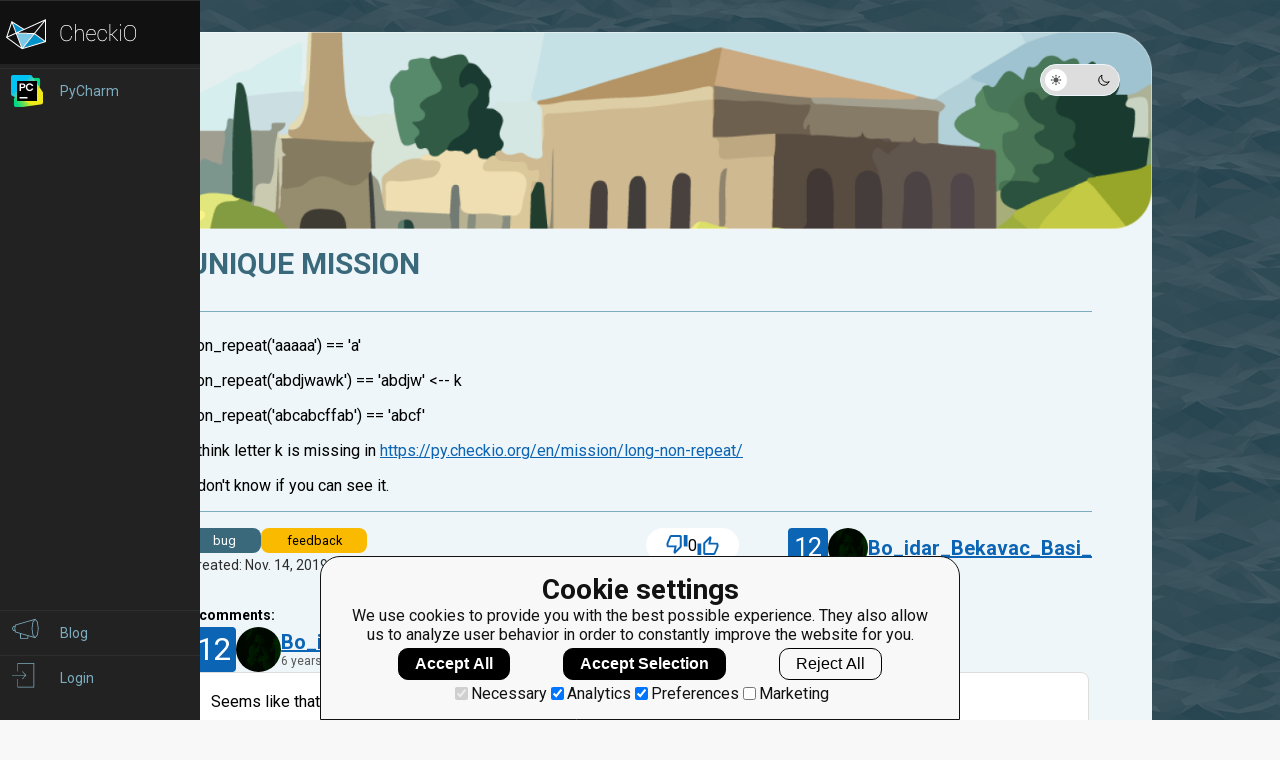

--- FILE ---
content_type: text/javascript
request_url: https://d17mnqrx9pmt3e.cloudfront.net/scripts/forum_post.js
body_size: 31109
content:
try{!function(){var e="undefined"!=typeof window?window:"undefined"!=typeof global?global:"undefined"!=typeof globalThis?globalThis:"undefined"!=typeof self?self:{},t=(new e.Error).stack;t&&(e._sentryDebugIds=e._sentryDebugIds||{},e._sentryDebugIds[t]="9a3e8f1a-5fc2-437d-bf4c-006b51026df1",e._sentryDebugIdIdentifier="sentry-dbid-9a3e8f1a-5fc2-437d-bf4c-006b51026df1")}()}catch(e){}!function(){try{("undefined"!=typeof window?window:"undefined"!=typeof global?global:"undefined"!=typeof globalThis?globalThis:"undefined"!=typeof self?self:{}).SENTRY_RELEASE={id:"199b809e78911e70ca257b8988d8a8e418a2a79b"}}catch(e){}}(),(()=>{"use strict";var e={467:(e,t,n)=>{n.d(t,{E:()=>o});const o=e=>{e&&e.querySelectorAll("pre").forEach(e=>{(e=>{let t;e.classList.contains("brush:")&&(e.classList.contains("python")?t="python-3":e.classList.contains("javascript")&&(t="js-node"));const n=document.getElementById("EDITOR_THEME").textContent,o=JSON.parse(n),s={"python-3":{name:"python",version:3,singleLineStringErrors:!1},"js-node":"text/typescript"}[t];if(void 0===s)return;const c=e.innerText.trim(),i=e.hasAttribute("startLine")?JSON.parse(e.getAttribute("startLine")):1,a=e.hasAttribute("highlightedlines")?JSON.parse(e.getAttribute("highlightedlines")):[],r=document.createElement("div");e.parentNode.replaceChild(r,e),r.classList.add("code-preview"),CodeMirror&&(CodeMirror(r,{autoRefresh:!0,theme:o,mode:s,lineNumbers:!0,firstLineNumber:i,viewportMargin:1/0,readOnly:!0,value:c}),r.querySelectorAll(".CodeMirror-linenumber").forEach(e=>{const t=parseInt(e.textContent,10);a.includes(t)&&e.classList.add("selected")}),r.offsetHeight>150&&(r.style.height="150px"))})(e)})};document.addEventListener("DOMContentLoaded",()=>{o(document.body)})}},t={};function n(o){var s=t[o];if(void 0!==s)return s.exports;var c=t[o]={exports:{}};return e[o](c,c.exports,n),c.exports}n.d=(e,t)=>{for(var o in t)n.o(t,o)&&!n.o(e,o)&&Object.defineProperty(e,o,{enumerable:!0,get:t[o]})},n.o=(e,t)=>Object.prototype.hasOwnProperty.call(e,t);const o=document.querySelector(".js-notifications"),s=document.querySelector(".js-instant-notification"),c=(e,t)=>{e.classList.add(`notification--${t}`);e.querySelector(`.js-notification-icon.notification__icon--${t}`).classList.remove("hidden")},i=(e,t,n,i=5e3)=>{const a=((e,t,n)=>{if(!e)return;const o=s.cloneNode(!0);o.classList.remove("hidden"),t&&null!==t&&(o.querySelector(".js-notification-title").textContent=t);const i=o.querySelector(".js-notification-close");i.addEventListener("click",function(){o.style.transition="opacity 0.5s ease",o.style.opacity="0",setTimeout(()=>o.remove(),500)}),i.classList.remove("hidden"),n&&null!==n&&(o.querySelector(".js-notification-text").textContent=n);return"success"===e?c(o,"success"):"fail"===e&&c(o,"fail"),o})(e,t,n);((e,t)=>{o.prepend(e),e.style.display="none",setTimeout(function(){e.style.transition="opacity 0.5s ease",e.style.display="block",e.style.opacity="1"},10),setTimeout(function(){e.style.transition="opacity 0.5s ease",e.style.opacity="0",setTimeout(function(){e.remove()},500)},t)})(a,i)};function a(e){const t=document.cookie.split(";").map(e=>e.trim()).find(t=>t.startsWith(`${e}=`));return t?decodeURIComponent(t.split("=")[1]):null}const r=a("csrftoken"),l=document.querySelector(".js-success-title").textContent||"Successful operation!",d=e=>{const t=document.querySelector(".js-fail-title").textContent||"Error!";i("fail",t,e||"Oops! Something went wrong. Please try again later.")},m=async(e,t,n)=>{try{const o=await fetch(e,t);return await(async(e,t)=>{if(!e.ok)return console.log("Error: ",e.statusText),d(),t&&t(),null;const n=await e.json();return!1===n.status?(console.log("Error: ",n.message||e.statusText),d(),t&&t(),null):n})(o,n)}catch(e){return console.error("Something went wrong!",e),n&&n(),d(),null}},u=(e,t)=>{e.forEach(e=>e.addEventListener("click",t))},h=(e,t,n,o,s)=>{o=o||[],s=s||{},n.forEach(e=>e.classList.add("hidden")),o.forEach(e=>e.classList.remove("hidden")),m(e,{method:"POST",headers:{"X-CSRFToken":r,"Content-Type":"application/json; charset=utf-8"},body:JSON.stringify(s)},t).then(e=>{e&&i("success",l)}).catch(e=>{console.error("Fetch error: ",e),n.forEach(e=>e.classList.remove("hidden")),o.forEach(e=>e.classList.add("hidden"))})};var v=n(467);const p=(e,t,n)=>{if(!e)return"";const o=t.charAt(0).toUpperCase()+t.slice(1);return`\n<div class="comment-container__action-container js-comment-${t}${n?" unavailable":""}">\n    <div class="comment-container__action comment-container__action--${t}"></div>\n    <div class="comment-container__action-text">${o}</div>\n</div>`},f={approveSuccess:"Comment successfully approved",copySuccess:"Copied to clipboard",highlightSuccess:"Comment successfully highlighted",unhighlightSuccess:"Comment successfully unhighlighted",postSuccess:"Comment successfully added",removeSuccess:"Comment successfully removed",reportSuccess:"Comment successfully reported",restoreSuccess:"Comment successfully restored",voteSuccess:"Your vote has been counted",approveFail:"Failed to approve",copyFail:"Failed to copy",editFail:"Failed to update the comment",fetchFail:"Failed to fetch data",highlightFail:"Failed to highlight",unhighlightFail:"Failed to unhighlight",postFail:"Failed to post the comment",removeFail:"Failed to remove",reportFail:"Failed to report",restoreFail:"Failed to restore",voteFail:"Failed to vote",reportConfirmation:"Are you sure you want to report this comment?"},_=(e=null)=>{const t=e=>{e.addEventListener("click",()=>{const t=e.closest(".js-comment-item");if(t){const e=t.getAttribute("data-id");if(e){const t=`${window.location.origin}${window.location.pathname}#comment-${e}`;navigator.clipboard.writeText(t).then(()=>{i("success",f.copySuccess)}).catch(e=>{console.error("Failed to copy. "+e),i("fail",f.copyFail)})}}})};e?t(e):document.querySelectorAll(".js-comment-copy").forEach(e=>t(e))},y=(e,t)=>{if(!e)return;const n=e.closest(".js-comment-form"),o="js-image-load-preview",s=n.querySelector(`.${o}`),c=URL.createObjectURL(t);if(n.querySelector(".js-image-load-preview"))s.src=c;else{const t=document.createElement("img");t.src=c,t.classList.add(o,"comments-data__image-load-preview"),e.closest(".js-attach-file")?.after(t)}},g=async(e,t,n,o=!0)=>{if(!e)return;const s=await(async(e,t)=>{const n=((e,t)=>{let n=`<span class="author-data__username author-data__username--plain">${e.username}</span>`;return e.isLimitedMode||(n=`<a href="${e.url}" class="author-data__username">${e.username}</a>`),`\n<div class="comment-container__author-data author-data">\n    <div class="author-data__level${e.isProuser?" author-data__level--pro":""} js-comment-author-level">${e.level}</div>\n    <img src="${e.avatarUrl}" alt="User avatar" class="author-data__avatar js-comment-author-avatar" />\n    <div class="comment-container__details">\n        ${n} \n        <div class="comment-container__date js-comment-date">${t}</div>\n    </div>\n</div>\n`})(e.user,e.createdAtNice),o=t==e.user.id,s=e.isRemoved,c=s||!e.isApproved,i=((e,t,n)=>e?`<div class="comment-container__action-container js-comment-highlight ${t?"hidden":""}${n?" unavailable":""}">\n    <div class="comment-container__action comment-container__action--highlight"></div>\n    <div class="comment-container__action-text">Highlight</div>\n</div>\n<div class="comment-container__action-container js-comment-unhighlight ${t?"":"hidden"}${n?" unavailable":""}">\n    <div class="comment-container__action comment-container__action--unhighlight"></div>\n    <div class="comment-container__action-text">Unhighlight</div>\n</div>`:"")(e.isHighlightable,e.isHighlighted,c),a=((e,t,n)=>e?`<div class="comment-container__action-container js-comment-remove${t?" hidden":""}${n?" hidden":""}">\n    <div class="comment-container__action comment-container__action--delete"></div>\n    <div class="comment-container__action-text">Delete</div>\n</div>\n<div class="comment-container__action-container js-comment-restore${t?"":" hidden"}${n?" hidden":""}">\n    <div class="comment-container__action comment-container__action--delete"></div>\n    <div class="comment-container__action-text">Restore</div>\n</div>`:"")(e.isRemovable,s,c),r=p(o,"edit",c),l=p(e.isApprovable,"approve",s),d=p(!(e.isReported||o),"report",c),m=p(!0,"reply",c),u=p(!0,"copy",c),h=((e,t,n,o)=>e?`\n<div class="comment-container__voting ${[-1,1].includes(n)?"active":""} js-comment-voting-system${o?" unavailable":""}">\n    <div class="comment-container__score-button js-comment-score-button">\n        <div class="comment-container__vote-action comment-container__vote-action--dislike${-1==n?" active":""} js-comment-score-action" data-vote="-1"></div>\n    </div>\n    <div class="comment-container__score js-comment-score${0==t?" empty":""}">${t}</div>\n    <div class="comment-container__score-button js-comment-score-button">\n        <div class="comment-container__vote-action comment-container__vote-action--like${1==n?" active":""} js-comment-score-action" data-vote="1"></div>\n    </div>\n</div>\n    `:"")(e.isVotingAllowed,e.totalVotes,e.vote,c),v=e.attachmentPreviewUrl,f=v?"<div class='comment-container__image-preview js-image-preview'><img class='js-image-preview' src='"+v+"' /></div>":"",_=`\n<div class="comment-container__reply-form hidden js-comment-reply-field">\n    <div class="form__row js-comment-form">\n        <div class="form__field">\n            <div class="form__field-element">\n                <textarea name="answer_text_${y=e.id}" cols="40" rows="5" id="id_answer_text_${y}"></textarea>\n            </div>\n        </div>\n        \n<div class="comments-data__attachment js-attach-file">\n    <div class="comments-data__attachment-icon"></div>\n    <span class="comments-data__attachment-text">Attach File</span>\n    <input type="file" name="attachment" class="comments-data__attachment-input js-attachment-input" accept="image/*">\n</div>\n        <div class="form__actions">\n            <div class="comment-container__button form__button help-button help-button--medium help-button__text js-comment-reply-action js-active-action-button inactive">Reply</div>\n        </div>\n        <div id="id_answer_text_${y}_preview" class="comment-container__form-preview js-code-highlight"></div>\n    </div>\n</div>`;var y;const g=o?((e,t,n)=>`\n<div class="comment-container__middle hidden js-comment-edit-field">\n    <div class="comment-container__edit-form">\n        <div class="form__row js-comment-form">\n            <div class="form__field">\n                <div class="form__field-element">\n                    <textarea name="edit_text_${e}" cols="40" rows="5" id="id_edit_text_${e}">${t}</textarea>\n                </div>\n            </div>\n            \n<div class="comments-data__attachment js-attach-file">\n    <div class="comments-data__attachment-icon"></div>\n    <span class="comments-data__attachment-text">Attach File</span>\n    <input type="file" name="attachment" class="comments-data__attachment-input js-attachment-input" accept="image/*">\n</div>\n            ${n?'<img src="'+n+'" class="js-image-load-preview comments-data__image-load-preview">':""}\n            <div class="form__actions">\n                <div class="comment-container__button comment-container__button form__button submit-button submit-button--medium submit-button__text js-comment-edit-undo">Close</div>\n                <div class="comment-container__button form__button help-button help-button--medium help-button__text js-comment-edit-action js-active-action-button inactive">Save</div>\n            </div>\n            <div id="id_edit_text_${e}_preview" class="comment-container__form-preview"></div>\n        </div>\n    </div>\n</div>`)(e.id,e.text,v):"";return{html:`\n<div class="comment-container js-comment-item" data-id="${e.id}">\n    <div class="comment-container__wrapper ${e.isApproved?"":"unapproved "} ${s?"removed ":""}js-comment-wrapper">\n        <div class="comment-container__top">\n            ${n}\n            <div class="comment-container__data">\n                ${h}\n                ${h||0==e.totalVotes?"":'<div class="comment-container__likes-count">\n                    <div class="comment-container__likes-number js-comment-likes">'+e.totalVotes+'</div>\n                    <div class="comment-container__likes"></div>\n                </div>'}\n            </div>\n        </div>\n        <div class="comment-container__middle js-comment-core-data">\n            <div class="comment-container__highlight js-highlight-comment${e.isHighlighted?"":" hidden"}"></div>\n            <div class="comment-container__body js-comment-text js-code-highlight">\n                <div>${e.textHtml}</div>\n                ${f}\n            </div>\n        </div>\n        ${g}\n        <div class="comment-container__bottom js-comment-core-data-actions">\n            <div class="comment-container__actions js-comment-actions">\n                ${m}\n            </div>\n            <div class="comment-container__management js-comment-actions">\n                ${u}\n                ${l}\n                ${i}\n                ${r}\n                ${a}\n                ${d}\n            </div>\n        </div>\n    </div>\n    ${_}\n    <div class="comment-container__answers js-comment-answers" data-parent="${e.id}"></div>\n</div>\n`,attachment:e.attachment}})(t,n),c=s.html,i=o?"beforeend":"afterbegin",a=t.parentId;if(a){const e=document.querySelector(`.js-comment-answers[data-parent='${a}']`);e&&e.insertAdjacentHTML(i,c)}else await e.insertAdjacentHTML(i,c);const r=document.querySelector(`.js-comment-item[data-id="${t.id}"]`);r&&(0,v.E)(r),r&&s.attachment&&document.body.insertAdjacentHTML("afterbegin",t.attachment?"<div class='comment-container__image-view hidden js-image' data-comment='"+t.id+"'><div class='comment-container__image-close js-image-close'><div class='comment-container__image-close-icon'></div></div><div class='comment-container__image-background'></div><img src='"+t.attachment+"' /></div>":"");r.querySelectorAll(".js-attachment-input").forEach(e=>{e.classList.add(`id${r.dataset.id}`),e.addEventListener("change",()=>{e.files.length&&y(e,e.files[0])})})},j=async e=>{if(!e)return;const t=e.closest(".js-comment-item");if(!t)return;const n=t.querySelector(".js-comment-wrapper"),o=t.querySelector(".js-comment-edit-field");if(!o)return;const s=e.querySelector(".js-comment-form .form__field .CodeMirror").CodeMirror;if(!s)return;o.classList.toggle("hidden"),s.setValue(s.getValue());const c=n.querySelector(".js-comment-text");c.classList.toggle("hidden"),(0,v.E)(c);n.querySelectorAll(".js-comment-actions").forEach(e=>e.classList.toggle("hidden"));const i=n.querySelectorAll(".js-comment-core-data-actions");i&&i.forEach(e=>e.classList.toggle("hidden")),await s.refresh()},S=e=>{if(!e)return;const t=e.querySelector(".js-comment-reply");t&&t.addEventListener("click",()=>(e=>{if(!e)return;if(e.closest(".removed"))return;const t=e.closest(".js-comment-item");if(!t)return;const n=t.querySelector(".js-comment-reply-field");n&&n.classList.toggle("hidden")})(e))},b=e=>{if(!e)return;const t=e.querySelector(".js-comment-wrapper"),n=t.querySelector(".js-comment-edit"),o=t.querySelector(".js-comment-edit-undo");n&&(n.addEventListener("click",async()=>await j(e)),o.addEventListener("click",async()=>await j(e)))},L=e=>{const t=e.element.closest(".js-comment-form");if(!t)return;const n=t.querySelector(".js-active-action-button");if(!n)return;const o=e.codemirror;o.refresh(),o.getValue().trim()?n.classList.remove("inactive"):n.classList.add("inactive")};let $=[];const q=()=>document.querySelector(".js-global-loader"),w=async e=>{const t=Date.now();$.push(t),(()=>{const e=q();e&&e.classList.remove("hidden")})(),await e(),$=$.filter(e=>e!==t),0===$.length&&(()=>{const e=q();e&&e.classList.add("hidden")})()},E=e=>{let t=".js-loading";return null!=e&&(t+="."+e),t},x={};function C(e,t){if(!t)return;const n=document.querySelector("[name=csrfmiddlewaretoken]").value,o=document.getElementById("MARKDOWN_PREVIEW_URL").textContent,s=JSON.parse(o);fetch(s,{method:"POST",headers:{"X-CSRFToken":n,"Content-Type":"application/json"},body:JSON.stringify({text:e})}).then(e=>e.text()).then(e=>{t.innerHTML=e,(0,v.E)(t)})}const A=(e,t=null)=>{const n=document.getElementById(e);if(!n)return;const o=document.getElementById(e+"_preview");x[e]=new EasyMDE({element:n,toolbar:["heading-1","heading-2","heading-3","|","bold","italic","|","unordered-list","ordered-list","|","quote",{name:"customCode",action:e=>{!function(e){const t="    ",n=e.codemirror;var o=n.getSelection();let s;if(o.length>0)s=t+o.replace(/\n/g,"\n"+t),n.replaceSelection(s);else{const e=n.getDoc(),o=n.getCursor();e.replaceRange(t,o),n.focus(),setTimeout(()=>{o.ch+=4,n.setCursor(o)},0)}}(e)},className:"fa fa-code",title:"Code"},"link","|","guide"],indentWithTabs:!1,shortcuts:{customCode:"Cmd-Alt-C"},tabSize:4}),x[e].codemirror.on("change",()=>{C(x[e].value(),o),t&&t(x[e])}),C(x[e].value(),o),t&&t(x[e])},k=a("csrftoken"),F={method:"POST",headers:{Accept:"application/json","Content-Type":"application/json","X-CSRFToken":k}},T={method:"POST",headers:{Accept:"application/json","X-CSRFToken":k}},I=async(e,t)=>{try{const n=await fetch(e,t);if(!n.ok)throw new Error(`HTTP error! status: ${n.status}`);return await n.json()}catch(e){return console.error("Fetch error: ",e),i("fail",f.fetchFail),null}},O="/api/comments/";let M=1;const R=()=>{document.querySelectorAll(".js-comment-report").forEach(e=>{e.addEventListener("click",function(){if(!window.confirm(f.reportConfirmation))return;const t=this.closest(".js-comment-item");if(t){const n=t.getAttribute("data-id");w(async()=>{try{const t=await I(`${O}${n}/report/`,F);t&&!0===t.status?(e.remove(),i("success",f.reportSuccess)):i("fail",f.reportFail)}catch(e){console.error("Fetch error: ",e),i("fail",f.reportFail)}})}})})},N=()=>{["highlight","unhighlight"].forEach(e=>{document.querySelectorAll(`.js-comment-${e}`).forEach(t=>{t.addEventListener("click",function(){const t=this.closest(".js-comment-item");if(t){const n=t.getAttribute("data-id");w(async()=>{const o=await I(`${O}${n}/${e}/`,F);if(o&&!0===o.status){const n="highlight"===e?"unhighlight":"highlight",o=t.querySelector(`.js-comment-${n}`);t.querySelector(`.js-comment-${e}`).classList.add("hidden"),o.classList.remove("hidden"),t.classList.toggle("highligted","highlight"===e);const s=t.querySelector(".js-highlight-comment");s&&s.classList.toggle("hidden","unhighlight"===e),i("success",f[`${e}Success`])}else i("fail",f[`${e}Fail`])})}})})})},P=[".js-comment-copy",".js-comment-edit",".js-comment-reply",".js-comment-report",".js-comment-highlight",".js-comment-unhighlight",".js-comment-report",".js-comment-voting-system",".js-comment-reply-field"],D=(e=null)=>{["remove","restore"].forEach(t=>{const n=`.js-comment-${t}`;Array.from(e?e.querySelectorAll(n):document.querySelectorAll(n)).forEach(e=>{e.addEventListener("click",function(){const e=this.closest(".js-comment-item");if(e){const n=e.getAttribute("data-id");w(async()=>{const o=await I(`${O}${n}/${t}/`,F);if(o&&!0===o.status){const n="remove"===t?"restore":"remove",o=e.querySelector(`.js-comment-${n}`);e.querySelector(`.js-comment-${t}`).classList.add("hidden"),o.classList.remove("hidden");const s=e.querySelector(".js-comment-wrapper");s&&s.classList.toggle("removed","remove"===t),P.forEach(e=>s.querySelectorAll(e).forEach(e=>e.classList.toggle("unavailable","remove"===t))),i("success",f[`${t}Success`])}else i("fail",f[`${t}Fail`])})}})})})},H=()=>{document.querySelectorAll(".js-comment-approve").forEach(e=>{e.addEventListener("click",function(){const t=this.closest(".js-comment-item");if(t){const n=t.getAttribute("data-id");w(async()=>{const o=await I(`${O}${n}/approve/`,F);if(o&&!0===o.status){e.remove();const n=t.querySelector(".js-comment-wrapper");n&&n.classList.remove("unapproved"),i("success",f.approveSuccess),P.forEach(e=>n.querySelectorAll(e).forEach(e=>e.classList.remove("unavailable")));const o=n.querySelector(".js-comment-remove");o&&o.classList.remove("hidden")}else i("fail",f.approveFail)})}})})},V=()=>{document.querySelectorAll(".js-comment-score-button").forEach(e=>{e.addEventListener("click",()=>{const t=e.closest(".js-comment-item");if(!t)return;const n=t.dataset.id,o=e.querySelector(".js-comment-score-action"),s=parseInt(o.dataset.vote,10),c=t.querySelector(".js-comment-score");if(!c)return;let a=parseInt(c.textContent,10)||0;const r=o.classList.contains("active"),l=t.querySelector(".js-comment-score-action.active"),d=l?parseInt(l.dataset.vote,10):0;let m=a-d;m+=r?0:s,c.textContent=m,c.classList.toggle("empty",0==m),t.querySelectorAll(".js-comment-score-action").forEach(e=>e.classList.remove("active")),r||o.classList.add("active");const u=t.querySelector(".js-comment-voting-system");u&&u.classList.toggle("active",!r),fetch(`${O}${n}/vote/`,{...F,body:JSON.stringify({action:r?0:s})}).then(e=>e.json()).then(e=>{e.status||h()}).catch(e=>{console.error("Fetch error: ",e),h()});const h=()=>{c.textContent=a,c.classList.toggle("empty",0==a),t.querySelectorAll(".js-comment-score-action").forEach(e=>e.classList.remove("active")),l&&l.classList.add("active"),i("fail",f.voteFail)}})})},J=(e,t)=>{const n=e.querySelector(".js-image-preview");n&&n.addEventListener("click",()=>{const e=document.querySelector(`.js-image[data-comment="${t}"]`);e&&(e.classList.remove("hidden"),e.querySelector(".js-image-close")?.addEventListener("click",()=>e.classList.add("hidden")))})},U=async(e,t)=>{w(async()=>{const n=document.querySelector(`#id_edit_text_${e}`);if(!n)return;const o=n.closest(".js-comment-item"),s=o.querySelector(".js-comment-edit-field .CodeMirror").CodeMirror,c=s.getValue();if(c){const n=new FormData;n.append("text",c);const a=o.querySelector(".js-attachment-input");a&&1===a.files?.length&&n.append("attachment",a.files[0]),t.classList.add("hidden"),await fetch(`${O}${e}/edit/`,{...T,body:n}).then(e=>e.json()).then(async t=>{if(t.textHtml){let n=t.textHtml;if(t.attachment){n+=(t.attachmentPreview?"<div class='comment-container__image-preview js-image-preview'><img class='js-image-preview' src='"+t.attachmentPreview+"' /></div>":"")||"";const o=document.querySelector(`.js-image[data-comment="${e}"] img`);o&&(o.src=t.attachment)}o.querySelector(".js-comment-text").innerHTML=n,s.setValue(t.text),s.refresh(),j(o),s.refresh(),o.querySelector(".js-image-load-preview")?.remove(),t.attachment&&J(o,e)}else i("fail",f.editFail)}).catch(e=>{console.error("Fetch error: ",e),i("fail",f.editFail)})}else i("fail",f.editFail);o.querySelector(".js-comment-edit-action").classList.remove("hidden")})},B=(e,t,n,o="id_comment_text",s=null,c=null)=>{if(!document.getElementById(o))return;const a=s||document,r=s?".js-comment-reply-field .CodeMirror":".js-comment-form .CodeMirror",l=a.querySelector(r).CodeMirror,d=l.getValue();if(!d)return;const m=new FormData;m.append("text",d),c&&m.append("parent_id",c);const u=s?a.querySelector(".js-comment-reply-field .js-attachment-input"):a.querySelector(".js-attachment-input");u&&1===u.files?.length&&m.append("attachment",u.files[0]),w(async()=>fetch(`${O}?content_type_id=${e}&object_id=${t}`,{...T,body:m}).then(e=>e.json()).then(async o=>{if(o.id){l.setValue("");if(!document.querySelector(o.parentId?`.js-comment-answers[data-parent="${o.parentId}"]`:".js-comments-list"))return void i("fail",f.postFail);if(c){const e=s.querySelector(".js-comment-reply-field");e&&e.classList.add("hidden")}i("success",f.postSuccess),await g(document.querySelector(".js-comments-list"),o,n,!1),A(`id_answer_text_${o.id}`,L),A(`id_edit_text_${o.id}`,L);const a=document.querySelector(`.js-comment-item[data-id="${o.id}"]`);a&&(a.scrollIntoView({behavior:"smooth",block:"center"}),S(a),b(a),D(a),J(a,o.id)),a.querySelector(".js-comment-reply-action").addEventListener("click",o=>{const s=o.target;if(s.classList.contains("inactive"))return;const c=s.closest(".js-comment-item");if(!c)return;const i=c.dataset.id;i&&B(e,t,n,`id_answer_text_${i}`,c,i)}),a.querySelector(".js-comment-edit-action").addEventListener("click",e=>{const t=e.target;if(t.classList.contains("inactive"))return;const n=t.closest(".js-comment-item");if(!n)return;const o=n.dataset.id;o&&U(o,t)}),_(a.querySelector(".js-comment-copy"));const r=document.querySelector(".js-comments-number");if(r){let e=parseInt(r.textContent,10);e+=1,r.textContent=e,document.querySelector(".js-comments-number-container").classList.remove("hidden")}document.querySelector(".comments-data__form .js-image-load-preview")?.remove()}else i("fail",f.postFail)}).catch(e=>{console.error("Fetch error: ",e),i("fail",f.postFail)}))},W=async(e,t,n)=>{if(!e||!t)return;const o=document.querySelector(".js-comments-list");if(!o)return;document.querySelector(".js-comments-button").classList.add("hidden"),(e=>{let t=E(e);document.querySelectorAll(t).forEach(e=>e.classList.remove("hidden"))})("js-load-comments");let s=`${O}?content_type_id=${e}&object_id=${t}&iteration=${M}`;const c=window.location.hash;if(c.startsWith("#comment-")){s+=`&highlighted_comment=${c.replace("#comment-","")}`}const i=await(async e=>{const t=await I(e,{method:"GET",headers:{"Content-Type":"application/json; charset=utf-8"}});return t?{objects:t.objects||[],isMore:t.isMore,total:t.totalCount}:[]})(s),a=i.objects||[],r=document.querySelector(".js-comments-number");r&&(r.innerHTML=i.total);for(const e of a)document.querySelector(`.js-comment-item[data-id="${e.id}"]`)||(await g(o,e,n),A(`id_answer_text_${e.id}`,L),A(`id_edit_text_${e.id}`,L));if(a.length>0){const e=document.querySelector(".js-comments-number-container");e&&e.classList.remove("hidden")}R(),H(),N(),D(),_(),V();document.querySelectorAll(".js-comment-item").forEach(e=>{S(e),b(e),J(e,e.dataset.id)}),document.querySelectorAll(".js-comment-reply-action").forEach(o=>o.addEventListener("click",()=>{const s=o.closest(".js-comment-item");if(!s)return;const c=s.dataset.id;c&&B(e,t,n,`id_answer_text_${c}`,s,c)})),document.querySelectorAll(".js-comment-edit-action").forEach(e=>e.addEventListener("click",()=>{const t=e.closest(".js-comment-item");if(!t)return;const n=t.dataset.id;n&&U(n,e)})),(e=>{let t=E(e);document.querySelectorAll(t).forEach(e=>e.classList.add("hidden"))})("js-load-comments"),1==M&&(()=>{const e=window.location.hash;if(e.startsWith("#comment-")){const t=e.replace("#comment-",""),n=document.querySelector(`.js-comment-item[data-id="${t}"]`);n&&(n.scrollIntoView({behavior:"smooth",block:"start"}),n.querySelector(".js-comment-wrapper").classList.add("scroll-highlight"))}})(),i.isMore&&(M+=1,document.querySelector(".js-comments-button").classList.remove("hidden"))},X=document.querySelector(".js-fail-title").textContent,G=document.querySelector(".js-fail-message").textContent,Y=e=>{const t=e.previousElementSibling,n=e.nextElementSibling;t&&t.classList.contains("post-item__score-button")&&t.querySelector(".post-item__action--dislike.active")?(e.classList.remove("liked"),e.classList.add("disliked")):n&&n.classList.contains("post-item__score-button")&&n.querySelector(".post-item__action--like.active")?(e.classList.remove("disliked"),e.classList.add("liked")):e.classList.remove("liked","disliked")};let K,z,Q;Y(document.querySelector(".js-post-score"));const Z=document.querySelector(".js-post-vote-up");Z&&(K=Z.textContent);const ee=document.querySelector(".js-post-vote-down");ee&&(z=ee.textContent);const te=document.querySelector(".js-post-vote-clear");te&&(Q=te.textContent);let ne=!1;"true"===document.querySelector("#IS_VOTING_ALLOWED").textContent&&(ne=!0);const oe=()=>{document.querySelectorAll(".js-post-score-button").forEach(e=>{e.addEventListener("click",()=>{if(!ne)return void i("fail",X,G);const t=e.querySelector(".js-post-score-action"),n=t.classList.contains("active"),o=t.getAttribute("data-vote");let s;s=n?Q:"1"==o?K:z,fetch(s,{method:"GET",headers:{"Content-Type":"application/json; charset=utf-8"}}).then(async e=>{if(e.ok){const o=await e.json();if(!o.success)return void i("fail",G,o.error_message);const s=o.score;if(null===s)return;if((e=>{if(null===e)return;const t=document.querySelector(".js-post-score");t&&(t.textContent=e)})(s.score),n)t.classList.remove("active");else{const e=document.querySelector(".js-post-score-action.active");e&&e.classList.remove("active"),t.classList.add("active")}Y(document.querySelector(".js-post-score"))}else console.log("Error: ",e.statusText)}).catch(e=>console.error("Something went wrong! ",e))})})};document.addEventListener("DOMContentLoaded",async()=>{A("id_comment_text",L),oe(),(()=>{const e=document.querySelector(".js-post-author-follow");e&&e.addEventListener("click",()=>{const t=e.getAttribute("data-url");t&&(e.remove(),fetch(t,{method:"GET",headers:{"Content-Type":"application/json; charset=utf-8"}}).then(e=>{e.ok||console.log("Error: ",e.statusText)}).catch(e=>console.error("Something went wrong! ",e)))})})(),(()=>{const e=document.querySelectorAll(".js-resolve-button");u(e,e=>{const t=e.target.closest(".js-resolve-button").getAttribute("data-id");if(!t)return;const n=document.querySelector(".js-resolve-container");n.classList.add("hidden"),h(`/api/forum/${t}/toggle_resolve/`,()=>n.classList.remove("hidden"),[n])});const t=document.querySelector(".js-post-report");t&&t.addEventListener("click",()=>{const e=t.getAttribute("data-id");if(!e)return;const n=prompt("Please enter a message:");null!==n&&(t.classList.add("hidden"),h(`/api/forum/${e}/report/`,()=>t.classList.remove("hidden"),[t],[],{text:n}))});const n=document.querySelectorAll(".js-post-subscription");u(n,e=>{const t=e.target.closest(".js-post-subscription"),o=t.getAttribute("data-url"),s="subscribe"===t.getAttribute("data-type")?"unsubscribe":"subscribe",c=document.querySelector(`.js-post-subscription[data-type='${s}']`);h(o,()=>{n.forEach(e=>e.classList.add("hidden")),c.classList.remove("hidden")},n,[c])});const o=document.querySelectorAll(".js-post-remove-toggle");u(o,e=>{const t=e.target.closest(".js-post-remove-toggle").getAttribute("data-id");t&&m(`/api/forum/${t}/toggle_removing/`,{method:"POST",headers:{"X-CSRFToken":r,"Content-Type":"application/json; charset=utf-8"}}).then(e=>{e&&(i("success",l),o.forEach(e=>e.classList.add("hidden")),document.querySelector(`.js-post-remove-toggle[data-action='${e.isRemoved?"restore":"remove"}']`).classList.remove("hidden"))})});const s=document.querySelector(".js-post-approve");s&&s.addEventListener("click",()=>{const e=s.getAttribute("data-id");s.classList.add("hidden"),h(`/api/forum/${e}/approve/`,()=>s.classList.remove("hidden"),[s])})})(),(async()=>{const e=document.getElementById("TYPE_ID").textContent,t=JSON.parse(e),n=document.getElementById("POST_ITEM_PK").textContent,o=JSON.parse(n);let s;const c=document.getElementById("USER_ID");c&&(s=JSON.parse(c.textContent)),await W(t,o,s),document.querySelector(".js-comments-button")?.addEventListener("click",()=>W(t,o,s)),document.getElementById("submit_data")?.addEventListener("click",()=>B(t,o,s));const i=document.querySelector(".js-attachment-input");i&&i.addEventListener("change",()=>{i.files.length&&y(i,i.files[0])})})()})})();
//# sourceMappingURL=forum_post.js.map

--- FILE ---
content_type: text/javascript
request_url: https://d17mnqrx9pmt3e.cloudfront.net/scripts/pre.js
body_size: 2223
content:
try{!function(){var e="undefined"!=typeof window?window:"undefined"!=typeof global?global:"undefined"!=typeof globalThis?globalThis:"undefined"!=typeof self?self:{},t=(new e.Error).stack;t&&(e._sentryDebugIds=e._sentryDebugIds||{},e._sentryDebugIds[t]="545f0001-e8e9-4360-9094-6891477bce9f",e._sentryDebugIdIdentifier="sentry-dbid-545f0001-e8e9-4360-9094-6891477bce9f")}()}catch(e){}!function(){try{("undefined"!=typeof window?window:"undefined"!=typeof global?global:"undefined"!=typeof globalThis?globalThis:"undefined"!=typeof self?self:{}).SENTRY_RELEASE={id:"199b809e78911e70ca257b8988d8a8e418a2a79b"}}catch(e){}}(),(()=>{"use strict";var e={467:(e,t,n)=>{n.d(t,{E:()=>r});const r=e=>{e&&e.querySelectorAll("pre").forEach(e=>{(e=>{let t;e.classList.contains("brush:")&&(e.classList.contains("python")?t="python-3":e.classList.contains("javascript")&&(t="js-node"));const n=document.getElementById("EDITOR_THEME").textContent,r=JSON.parse(n),o={"python-3":{name:"python",version:3,singleLineStringErrors:!1},"js-node":"text/typescript"}[t];if(void 0===o)return;const i=e.innerText.trim(),s=e.hasAttribute("startLine")?JSON.parse(e.getAttribute("startLine")):1,d=e.hasAttribute("highlightedlines")?JSON.parse(e.getAttribute("highlightedlines")):[],a=document.createElement("div");e.parentNode.replaceChild(a,e),a.classList.add("code-preview"),CodeMirror&&(CodeMirror(a,{autoRefresh:!0,theme:r,mode:o,lineNumbers:!0,firstLineNumber:s,viewportMargin:1/0,readOnly:!0,value:i}),a.querySelectorAll(".CodeMirror-linenumber").forEach(e=>{const t=parseInt(e.textContent,10);d.includes(t)&&e.classList.add("selected")}),a.offsetHeight>150&&(a.style.height="150px"))})(e)})};document.addEventListener("DOMContentLoaded",()=>{r(document.body)})}},t={};function n(r){var o=t[r];if(void 0!==o)return o.exports;var i=t[r]={exports:{}};return e[r](i,i.exports,n),i.exports}n.d=(e,t)=>{for(var r in t)n.o(t,r)&&!n.o(e,r)&&Object.defineProperty(e,r,{enumerable:!0,get:t[r]})},n.o=(e,t)=>Object.prototype.hasOwnProperty.call(e,t);var r=n(467);document.addEventListener("DOMContentLoaded",()=>{Array.prototype.forEach.call(document.getElementsByClassName("js-code-highlight"),function(e){(0,r.E)(e)})})})();
//# sourceMappingURL=pre.js.map